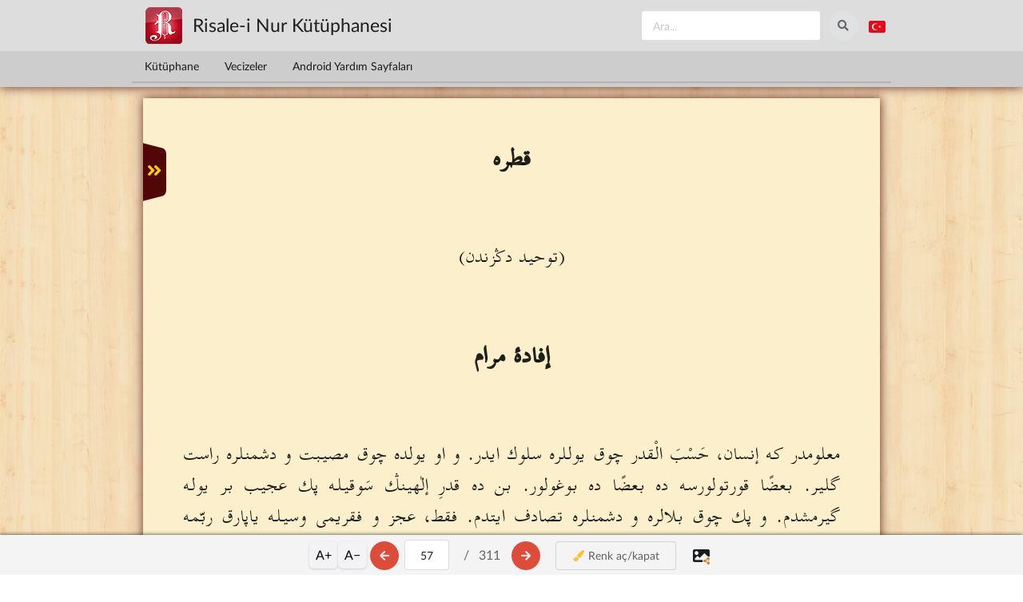

--- FILE ---
content_type: text/html; charset=utf-8
request_url: https://risaleoku.com/oku/osmesnevi/57
body_size: 7107
content:
<!DOCTYPE html>
<html lang="tr" dir="ltr" class="no-js" 
  xmlns:content="http://purl.org/rss/1.0/modules/content/"
  xmlns:dc="http://purl.org/dc/terms/"
  xmlns:foaf="http://xmlns.com/foaf/0.1/"
  xmlns:og="http://ogp.me/ns#"
  xmlns:rdfs="http://www.w3.org/2000/01/rdf-schema#"
  xmlns:sioc="http://rdfs.org/sioc/ns#"
  xmlns:sioct="http://rdfs.org/sioc/types#"
  xmlns:skos="http://www.w3.org/2004/02/skos/core#"
  xmlns:xsd="http://www.w3.org/2001/XMLSchema#">
<head profile="http://www.w3.org/1999/xhtml/vocab">
  <title>قطره / Mesnevi-i Nuriye(Os.) | Risale Oku</title>

  <meta charset="utf-8" />
<link rel="shortcut icon" href="https://risaleoku.com/misc/favicon.ico" type="image/vnd.microsoft.icon" />
<meta name="viewport" content="width=device-width, initial-scale=1.0" />
<meta http-equiv="X-UA-Compatible" content="IE=edge,chrome=1" />
  <style>
@import url("https://risaleoku.com/modules/system/system.base.css?t6qyrh");
</style>
<style>
@import url("https://risaleoku.com/sites/all/modules/ckeditor_accordion/css/ckeditor-accordion.css?t6qyrh");
@import url("https://risaleoku.com/sites/all/modules/ckeditor_tabber/ckeditor_tabber.css?t6qyrh");
@import url("https://risaleoku.com/modules/node/node.css?t6qyrh");
@import url("https://risaleoku.com/sites/all/modules/search_krumo/search_krumo.css?t6qyrh");
@import url("https://risaleoku.com/sites/all/modules/views/css/views.css?t6qyrh");
@import url("https://risaleoku.com/sites/all/modules/ckeditor/css/ckeditor.css?t6qyrh");
</style>
<style>
@import url("https://risaleoku.com/sites/all/modules/colorbox/styles/default/colorbox_style.css?t6qyrh");
@import url("https://risaleoku.com/sites/all/modules/ctools/css/ctools.css?t6qyrh");
@import url("https://risaleoku.com/sites/all/modules/panels/css/panels.css?t6qyrh");
@import url("https://risaleoku.com/sites/all/modules/CUSTOM/okuaktivite/theme/okuaktivite.css?t6qyrh");
</style>
<link type="text/css" rel="stylesheet" href="https://cdn.jsdelivr.net/npm/fomantic-ui@2.9.4/dist/semantic.min.css" media="all" />
<style>
@import url("https://risaleoku.com/sites/all/themes/semanticui/css/global.css?t6qyrh");
@import url("https://risaleoku.com/sites/all/themes/semanticui/css/responsive.css?t6qyrh");
@import url("https://risaleoku.com/sites/all/modules/CUSTOM/lugat/lugat.css?t6qyrh");
</style>
    <base href="https://risaleoku.com">
</head>

<body class="html not-front not-logged-in no-sidebars page-oku page-oku-osmesnevi page-oku-osmesnevi- page-oku-osmesnevi-57" >

  <div id="skip-link">
    <a href="#middle-content" class="element-invisible element-focusable">Ana içeriğe atla</a>
  </div>
    
  <div id="page">
    <!--  <div class="ui bottom attached inverted menu">-->
    <!--    -->    <!--      <a class="item logo" href="--><!--" title="-->
		<!--">-->
    <!--        <img src="--><!--" alt="--><!--" />-->
    <!--      </a>-->
    <!--    -->    <!--    -->    <!--      <a class="item" href="--><!--" title="--><!--">-->
		<!--</a>-->
    <!--    -->    <!--    -->    <!--      <div class="right menu">-->
    <!--        -->    <!--      </div>-->
    <!--    -->    <!--  </div>-->


    <div id="enustmenu">
      <div id="enustmenu_govde">
        <div id="satir1">
          <div class="satir_ic">
            <div id="logolublok">
              <a href="https://risaleoku.com">
                <img src="https://risaleoku.com/misc/logo.png"/>
              </a>
              <span id="rnbaslik">Risale-i Nur Kütüphanesi</span>
            </div>
            <div class="ustaletler">
              <form action="/ara">
                <div class="ui icon input" id="ara_normal">
                  <input type="text" name="a" placeholder="Ara...">
                  <button class="circular ui icon button">
                    <i class="icon search"></i>
                  </button>
                </div>
              </form>

              <div class="ui dropdown right pointing" id="dil_dropdown">
                <div id="varsaydil">
                  <!--                <i class="globe icon big"></i>-->
                  <i class="tr flag small"></i>
                </div>
                <div class="menu">
                  <a class="item" href="https://risaleoku.com">
                    <i class="tr flag"></i>
                    Türkçe
                  </a>
                  <a class="item" href="https://iqranoor.net">
                    <i class="sa flag"></i>
                    أرابكا
                  </a>
                </div>
              </div>

              <!--                        <button class="circular ui icon  basic button">-->
              <!--                            <i class="icon random"></i>-->
              <!--                        </button>-->
              <!---->
              <!--                        <button class="circular ui icon  basic button">-->
              <!--                            <i class="share alternate icon"></i>-->
              <!--                        </button>-->
              <!---->
              <!--                        <button class="circular ui icon  basic button">-->
              <!--                            <i class="setting icon"></i>-->
              <!--                        </button>-->

            </div>


          </div>
        </div>
      </div>
      <div id="satir2">
        <div class="satir_ic">
          <div class="ui secondary pointing menu">
            <a class="item "
               href="/">
              Kütüphane
            </a>
            <!--                    <a class="item -->
						<!--">-->
            <!--                        Dinle-->
            <!--                    </a>-->
            <!--                    <a class="item -->
						<!--">-->
            <!--                        Lügat-->
            <!--                    </a>-->
            <!---->
            <!--                    <a class="item -->
						<!--">-->
            <!--                        İşaretlerim-->
            <!--                    </a>-->
            <a class="item "
               href="/vecize/kategoriler">
              Vecizeler
            </a>
            <a class="item "
               href="/android-yardim">
              Android Yardım Sayfaları
            </a>
            <!--                    <div class="right menu">-->
            <!--                        <a class="ui item">-->
            <!--                            Diğerleri-->
            <!--                        </a>-->
            <!--                    </div>-->
          </div>

        </div>
      </div>
      <div id="satir3" style="display: none">
        <div class="satir_ic"></div>
      </div>
    </div>
  </div>

<!-- /.header  -->

<div class="ui stackable page grid">
	
  <section class="sixteen wide column main container" role="main">
		
		
		    <a id="main-content"></a>
										
						
						  <div id="oku_ana_cerceve">
<style>
    #paylasim-modal {
        display: none; /* Başlangıçta gizli */
        position: fixed;
        top: 0;
        left: 0;
        width: 100%;
        height: 100%;
        background: rgba(0, 0, 0, 0.8);
        z-index: 9999;
        align-items: center;
        justify-content: center;
        flex-direction: column;
    }

    .modal-icerik {
        background: white;
        padding: 20px;
        border-radius: 12px;
        width: 85%;
        max-width: 400px;
        text-align: center;
    }

    #onizleme-resmi {
        width: auto;
        max-width: 100%;
        max-height: 40vh;
        border: 1px solid #ccc;
        border-radius: 8px;
        margin-bottom: 15px;
    }

    .modal-btn {
        width: 100%;
        padding: 12px;
        margin: 5px 0;
        border: none;
        border-radius: 8px;
        font-size: 16px;
        cursor: pointer;
    }

    .btn-gonder {
        background-color: #25D366;
        color: white;
        font-weight: bold;
    }

    .btn-kapat {
        background-color: #ddd;
        color: #333;
    }
</style>
<script src="https://cdnjs.cloudflare.com/ajax/libs/html2canvas/1.4.1/html2canvas.min.js"></script>

<!--<button id="basla-btn" style="padding: 10px 20px; margin: 10px;">Metni Seç ve Paylaş</button>-->

<div id="floating-action-menu">
  <button id="hazirla-btn" class="float-btn btn-confirm">✓</button>
  <button id="vazgec-btn" class="float-btn btn-cancel">✕</button>
</div>

<div id="paylasim-modal"
     style="display:none; position:fixed; top:0; left:0; width:100%; height:100%; background:rgba(0,0,0,0.8); z-index:10002; justify-content:center; align-items:center;">
  <div class="modal-icerik"
       style="background:#fff; padding:20px; width:90%; max-width:400px; border-radius:10px; text-align:center;">
    <img id="onizleme-resmi" style="max-width:100%; border:1px solid #ddd; margin-bottom:10px;">
    <button id="kesin-paylas-btn"
            style="width:100%; padding:12px; background:#25D366; color:#fff; border:none; border-radius:5px;cursor: pointer;">
      URL'yi kopyala ve Paylaş
    </button>
    <button id="modal-kapat-btn"
            style="width:100%; padding:10px; background:#ddd; margin-top:5px; border:none; border-radius:5px;cursor: pointer;">Kapat
    </button>
  </div>
</div>

<div id="ajaxdegis">
  <div id="okucerceve" class="xml_bookbo" style="overflow: hidden;">

    <div id="crop-ui">
      <div id="dim-top" class="dim-overlay" style="top: 0; height: 0;"></div>

      <div id="handle-top" class="crop-handle" style="top: 0;">
        <div class="crop-line"></div>
        <div class="crop-knob top"><i class="icon chevron down fitted"></i></div>
      </div>

      <div id="handle-bottom" class="crop-handle" style="top: 100%;">
        <div class="crop-line"></div>
        <div class="crop-knob bottom"><i class="icon chevron up fitted"></i></div>
      </div>

      <div id="dim-bottom" class="dim-overlay" style="top: 100%; height: 0;"></div>
    </div>

     <span class='ortalibuyuk'>قطره</span>  <br />
<br />
 <span class='osortanormal'>(توحيد دڭزندن)</span>  <br />
<br />
 <span class='ortalibuyuk'>إفادهٔ﻿ مرام</span>  <br />
<br />
   معلومدر كه إنسان، حَسْبَ الْقدر چوق يوللره سلوك ايدر. و او يولده چوق مصيبت و دشمنلره راست گلير. بعضًا قورتولورسه ده بعضًا ده بوغولور. بن ده قدرِ إلٰهينڭ سَوقيله پك عجيب بر يوله گيرمشدم. و پك چوق بلالره و دشمنلره تصادف ايتدم. فقط، عجز و فقريمى وسيله ياپارق ربّمه إلتجا ايتدم. عنايتِ أزليه بنى قرآنه تسليم ايدوب قرآنى بڭا معلّم ياپدى. ايشته قرآندن آلديغم درسلر سايه‌سنده او بلالردن خلاص اولديغم گبى نفس و شيطان ايله ياپديغم محاربه‌لردن ده مظفّرًا قورتولدم. بتون أهلِ ضلالتڭ وكيلى اولان نفس و شيطانله ايلك مصادمه، <br />
<br />
 <span class='arapca'  data-content='Allah her noksandan münezzehtir. Ve hamd Allaha mahsustur. Ve Allahtan başka ilâh yoktur. Ve Allah herşeyden büyüktür. Ve havl ve kuvvet ancak Allaha aittir.'><span class='arapca_ic'>﴿سُبْحَانَ اللّٰه وَ الْحَمْدُ للّٰه وَ لَا اِلٰهَ اِلَّا  اللّٰه وَ اللّٰه اَكْبَرُ وَ لَا حَوْلَ وَ لَا قُوَّةَ اِلَّا  بِاللّٰه﴾</span><span class="arapca_ikon"></span></span>  <br />
<br />
كلمه‌لرنده وقوع بولدى. بو كلمه‌لرڭ قلعه‌لرنده تحصّن ايده‌رك او دشمنلرله مناقشه‌لره گيريشدم. هر بر كلمه‌ده اوتوز دفعه ميدان محاربه‌سى وقوعه گلدى. بو رساله‌ده يازيلان هر بر كلمه، هر بر قيد، قزانديغم بر مظفّريته إشارتدر. <br />
<br />
   بو رساله‌ده يازيلان حقيقتلر، ضدلرينه بر إمكانِ وهمى قالميه‌جق درجه‌ده يازيلمشدر. اوزون بر حقيقته (دليلى ايله برابر) بر قيد ويا بر صفتله إشارت ياپيلييور... <br />
<br />
&﴿ (٭)  إخطار: بو زمانڭ جريانى، بنم گبى چوقلرينى وهمى تهلكه‌لره آتمشدر. إن شاء اللّٰه، بو أثر اللّٰهڭ إذنيله اونلرى قورتاره‌جق اميدنده‌يم.﴾|@ <br />
<br />
  </div>


  <div id="oku_menusu">

    <div class="zoom-controls">
      <button id="zoomIn" class="zoom-btn">A+</button>
      <button id="zoomOut" class="zoom-btn">A−</button>
    </div>

    <a rel="load" href="https://risaleoku.com/oku/osmesnevi/56"
       ajax="https://risaleoku.com/ajax/osmesnevi/56" id="ageri">
      <button class="ui circular google plus icon button" id="btngeri">
        <i class="arrow left icon"></i>
      </button>
    </a>

    <div class="ui input">
      <input type="text" id="suankish" value="57" sh="57"
             link="https://risaleoku.com/oku/osmesnevi/"
             ajax="https://risaleoku.com/ajax/osmesnevi/">
    </div>
    <div class="sh_label">
      <div>&nbsp;/&nbsp;&nbsp;</div>
      <div>311</div>
    </div>
    <a rel="load" href="https://risaleoku.com/oku/osmesnevi/58"
       ajax="https://risaleoku.com/ajax/osmesnevi/58" id="aileri">
      <button class="ui circular google plus icon button" id="btnileri">
        <i class="arrow right icon"></i>
      </button>
    </a>


    <div id="oku_menusu_butonlar">

      <a href="https://risaleoku.com/oku/osmesnevi/57"
         ajax="https://risaleoku.com/ajax/osmesnevi/57" id="tefekkurb">
        <button class="ui basic button">
          <i class="paint brush icon"></i>
          Renk aç/kapat
        </button>
      </a>

      <!--            <a href="--><!--/oku/--><!--/-->
      <!--"-->
      <!--               ajax="--><!--/ajax/--><!--/-->
      <!--" id="kaydirb">-->
      <!--                <button class="ui basic button ">-->
      <!--                    <i class="caret right icon"></i>-->
      <!--                    Kaydır-->
      <!--                </button>-->
      <!--            </a>-->
      <!--            <a href="--><!--/oku/--><!--/-->
      <!--"-->
      <!--               ajax="--><!--/ajax/--><!--/-->
      <!--" id="kekleb">-->
      <!--                <button class="ui basic button ">-->
      <!--                    <i class="plus square outline icon"></i>-->
      <!--                    Kitap Ekle-->
      <!--                </button>-->
      <!--            </a>-->
    </div>

    <a id="basla-btn" style="cursor: pointer;">
      <i class="icons large">
        <i class="image icon black"></i>
        <i class=" orange corner share alternate icon"></i>
      </i>
    </a>

  </div>
</div>
<div>
  <input type="hidden" id="baslangic" value="4">
  <input type="hidden" id="bitis" value="311">
</div>
<div id="sagmenu">
  <!--<div id="sagkulakcik">
      <i class="angle double left icon"></i>
  </div>-->

  <div id="sagmenuic">
    <ul>
      <li func="ara">
        <div class="menu_ikon"><i class="search icon"></i></div>
        <div class="menu_baslik">Ara</div>
      </li>
      <li func="sayfayagit">
        <div class="menu_ikon"><i class="reply icon"></i></div>
        <div class="menu_baslik">Sayfaya git</div>
      </li>
      <li func="lugat">
        <div class="menu_ikon"><i class="refresh icon"></i></div>
        <div class="menu_baslik">Lügat</div>
      </li>
      <li func="kitapekle">
        <div class="menu_ikon"><i class="add circle icon"></i></div>
        <div class="menu_baslik">Kitap ekle</div>
      </li>
      <li func="kaydir">
        <div class="menu_ikon"><i class="caret right icon"></i></div>
        <div class="menu_baslik">Kaydır</div>
      </li>
      <li func="fihrist">
        <div class="menu_ikon"><i class="list icon"></i></div>
        <div class="menu_baslik">Fihrist</div>
      </li>
      <li func="gecmis">
        <div class="menu_ikon"><i class="history icon"></i></div>
        <div class="menu_baslik">Geçmiş</div>
      </li>
      <li func="paylas">
        <div class="menu_ikon"><i class="share alternate icon"></i></div>
        <div class="menu_baslik">Paylaş</div>
      </li>
      <li func="gecegunduzmodu">
        <div class="menu_ikon"><i class="sun icon"></i></div>
        <div class="menu_baslik">Gece-Gündüz modu</div>
      </li>
      <li func="tefekkurackapat">
        <div class="menu_ikon"><i class="paint brush icon"></i></div>
        <div class="menu_baslik">Tefekkür aç/kapat</div>
      </li>
      <li func="isaretlerim">
        <div class="menu_ikon"><i class="bookmark icon"></i></div>
        <div class="menu_baslik">İşaretlerim</div>
      </li>
      <li func="notlarim">
        <div class="menu_ikon"><i class="edit icon"></i></div>
        <div class="menu_baslik">Notlarım</div>
      </li>
      <li func="toplama">
        <div class="menu_ikon"><i class="folder open outline icon"></i></div>
        <div class="menu_baslik">Toplama sistemi</div>
      </li>
      <li func="gonruntulusoh">
        <div class="menu_ikon"><i class="camera retro icon"></i></div>
        <div class="menu_baslik">Görüntülü sohbetler</div>
      </li>
      <li func="sorucevap">
        <div class="menu_ikon"><i class="help icon"></i></div>
        <div class="menu_baslik">Soru-cevaplar</div>
      </li>
      <li func="tarihdonusumu">
        <div class="menu_ikon"><i class="calendar outline icon"></i></div>
        <div class="menu_baslik">Tarih dönüşümü</div>
      </li>
      <li func="yardim">
        <div class="menu_ikon"><i class="info icon"></i></div>
        <div class="menu_baslik">Yardım</div>
      </li>
      <li func="ayarlar">
        <div class="menu_ikon"><i class="setting icon"></i></div>
        <div class="menu_baslik">Ayarlar</div>
      </li>

    </ul>
    <div class="ikonalti"></div>

  </div>
</div>
<div id="solmenu">


  <div id="solmenuic">
    <ul id="treemenu1" class="treeview">

      <li><a href='/oku/osmesnevi/4'>مثنوئِ النوريّه</a></li><li><a href='/oku/osmesnevi/5'>إعتذار</a></li><li><a href='/oku/osmesnevi/10'>لمعه‌لر</a></li><li><a href='/oku/osmesnevi/23'>رشحه‌لر</a></li><li><a href='/oku/osmesnevi/37'>لاسيّمالر</a></li><li><a href='/oku/osmesnevi/57'>قطره</a><ul><li><a href='/oku/osmesnevi/86'>قطره‌نڭ ذيلى</a></li></ul></li><li><a href='/oku/osmesnevi/95'>حباب</a></li><li><a href='/oku/osmesnevi/133'>حبّه</a></li><li><a href='/oku/osmesnevi/171'>زهره</a></li><li><a href='/oku/osmesnevi/209'>ذرّه</a></li><li><a href='/oku/osmesnevi/222'>شَمَّه</a></li><li><a href='/oku/osmesnevi/236'>اوننجى رساله</a></li><li><a href='/oku/osmesnevi/266'>معجزهٔ﻿ كبرادن بر قاچ قطره‌يى تضمّن ايدن اون دردنجى رشحه</a></li><li><a href='/oku/osmesnevi/273'>شعله</a></li><li><a href='/oku/osmesnevi/283'>نقطه</a></li><li><a href='/oku/osmesnevi/299'>مندرجات حقّنده</a></li><li><a href='/oku/osmesnevi/300'>فهرست</a></li>
    </ul>

  </div>

  <div id="solkulakcik">
    <i class="angle double right icon"></i>
  </div>
</div>
</div><button id="markmenu">A-z</button><div id="lugat-popup"><i class="spinner loading icon"></i>Yükleniyor...</div>
			  </section>

	</div>
<!-- /main  -->

</div> <!-- /#page -->
    <script src="https://risaleoku.com/sites/default/files/js/js_TRD3O1iMpnDApN5iZKFLgH-upAD1fMYr9OsDa9uIZn4.js"></script>
<script src="https://risaleoku.com/sites/default/files/js/js_hU0DH0vS29Sk8UcPKGQx_pP16k1dA0eLU-9Px8r_ZFs.js"></script>
<script src="https://risaleoku.com/sites/default/files/js/js_i7encG7LIkQO_qhFzPFKfRbcOm8jxef3YEWQUevYtDM.js"></script>
<script>var myToken='7klxLIEb8DT693HYFMWw5ff3QQ27dq6zRDVFp04GZ3Y';</script>
<script src="https://risaleoku.com/sites/default/files/js/js_waP91NpgGpectm_6Y2XDEauLJ8WCSCBKmmA87unpp2E.js"></script>
<script src="https://www.googletagmanager.com/gtag/js?id=G-7FMZ5KCD75"></script>
<script>window.dataLayer = window.dataLayer || [];function gtag(){dataLayer.push(arguments)};gtag("js", new Date());gtag("set", "developer_id.dMDhkMT", true);gtag("config", "G-7FMZ5KCD75", {"groups":"default","anonymize_ip":true});</script>
<script src="https://risaleoku.com/sites/default/files/js/js_D31t0Q93HfOR_kl1qmG_N5UPvbaPbxY5UNA8VR4lY7w.js"></script>
<script src="https://cdn.jsdelivr.net/npm/fomantic-ui@2.9.4/dist/semantic.min.js"></script>
<script src="https://risaleoku.com/sites/default/files/js/js_lr3QhyIxeXOUxwOyTMUrz3W8hPtnTq9G7B8UY2Tnnws.js"></script>
<script>jQuery.extend(Drupal.settings, {"basePath":"\/","pathPrefix":"","ajaxPageState":{"theme":"semanticui","theme_token":"9WEriZlqNpgCXFPkdItv9K4xmfl4pVc1GXYGIhklE8A","js":{"sites\/all\/modules\/jquery_update\/replace\/jquery\/1.8\/jquery.min.js":1,"misc\/jquery-extend-3.4.0.js":1,"misc\/jquery.once.js":1,"misc\/drupal.js":1,"sites\/all\/modules\/ckeditor_accordion\/js\/ckeditor-accordion.js":1,"sites\/all\/modules\/ckeditor_tabber\/semantic-tabs.js":1,"public:\/\/languages\/tr_LL2tdf82iYwki06zzFzSx0n2KL5j8uVm4Iazq9Caqfo.js":1,"sites\/all\/modules\/colorbox\/js\/colorbox.js":1,"sites\/all\/modules\/colorbox\/styles\/default\/colorbox_style.js":1,"sites\/all\/libraries\/semanticui\/components\/popup.js":1,"sites\/all\/modules\/CUSTOM\/okuaktivite\/theme\/eklentiler.js":1,"sites\/all\/modules\/CUSTOM\/okuaktivite\/theme\/fihristagacmenu.js":1,"sites\/all\/modules\/CUSTOM\/okuaktivite\/theme\/okuaktivite.js":1,"0":1,"sites\/all\/modules\/google_analytics\/googleanalytics.js":1,"https:\/\/www.googletagmanager.com\/gtag\/js?id=G-7FMZ5KCD75":1,"1":1,"sites\/all\/themes\/semanticui\/js\/style.js":1,"https:\/\/cdn.jsdelivr.net\/npm\/fomantic-ui@2.9.4\/dist\/semantic.min.js":1,"sites\/all\/themes\/semanticui\/js\/script.js":1,"sites\/all\/modules\/CUSTOM\/lugat\/lugat.js":1},"css":{"modules\/system\/system.base.css":1,"sites\/all\/modules\/ckeditor_accordion\/css\/ckeditor-accordion.css":1,"sites\/all\/modules\/ckeditor_tabber\/ckeditor_tabber.css":1,"modules\/node\/node.css":1,"sites\/all\/modules\/search_krumo\/search_krumo.css":1,"sites\/all\/modules\/views\/css\/views.css":1,"sites\/all\/modules\/ckeditor\/css\/ckeditor.css":1,"sites\/all\/modules\/colorbox\/styles\/default\/colorbox_style.css":1,"sites\/all\/modules\/ctools\/css\/ctools.css":1,"sites\/all\/modules\/panels\/css\/panels.css":1,"sites\/all\/modules\/CUSTOM\/okuaktivite\/theme\/okuaktivite.css":1,"https:\/\/cdn.jsdelivr.net\/npm\/fomantic-ui@2.9.4\/dist\/semantic.min.css":1,"sites\/all\/themes\/semanticui\/css\/global.css":1,"sites\/all\/themes\/semanticui\/css\/responsive.css":1,"sites\/all\/modules\/CUSTOM\/lugat\/lugat.css":1}},"colorbox":{"opacity":"0.85","current":"{total} toplam\u0131n {current} adedi","previous":"\u00ab \u00d6nceki","next":"Sonraki \u00bb","close":"Kapat","maxWidth":"98%","maxHeight":"98%","fixed":true,"mobiledetect":true,"mobiledevicewidth":"480px"},"ckeditor_tabber":{"elements":"dl.ckeditor-tabber"},"googleanalytics":{"account":["G-7FMZ5KCD75"],"trackOutbound":1,"trackMailto":1,"trackDownload":1,"trackDownloadExtensions":"7z|aac|arc|arj|asf|asx|avi|bin|csv|doc(x|m)?|dot(x|m)?|exe|flv|gif|gz|gzip|hqx|jar|jpe?g|js|mp(2|3|4|e?g)|mov(ie)?|msi|msp|pdf|phps|png|ppt(x|m)?|pot(x|m)?|pps(x|m)?|ppam|sld(x|m)?|thmx|qtm?|ra(m|r)?|sea|sit|tar|tgz|torrent|txt|wav|wma|wmv|wpd|xls(x|m|b)?|xlt(x|m)|xlam|xml|z|zip","trackColorbox":1}});</script>
  
<script defer src="https://static.cloudflareinsights.com/beacon.min.js/vcd15cbe7772f49c399c6a5babf22c1241717689176015" integrity="sha512-ZpsOmlRQV6y907TI0dKBHq9Md29nnaEIPlkf84rnaERnq6zvWvPUqr2ft8M1aS28oN72PdrCzSjY4U6VaAw1EQ==" data-cf-beacon='{"version":"2024.11.0","token":"aec0d446afe947948b19a1f9be462fe2","r":1,"server_timing":{"name":{"cfCacheStatus":true,"cfEdge":true,"cfExtPri":true,"cfL4":true,"cfOrigin":true,"cfSpeedBrain":true},"location_startswith":null}}' crossorigin="anonymous"></script>
</body>
</html>

<!-- Page cached by Boost @ 2025-12-04 19:31:48, expires @ 2025-12-11 19:31:48, lifetime 1 hafta -->